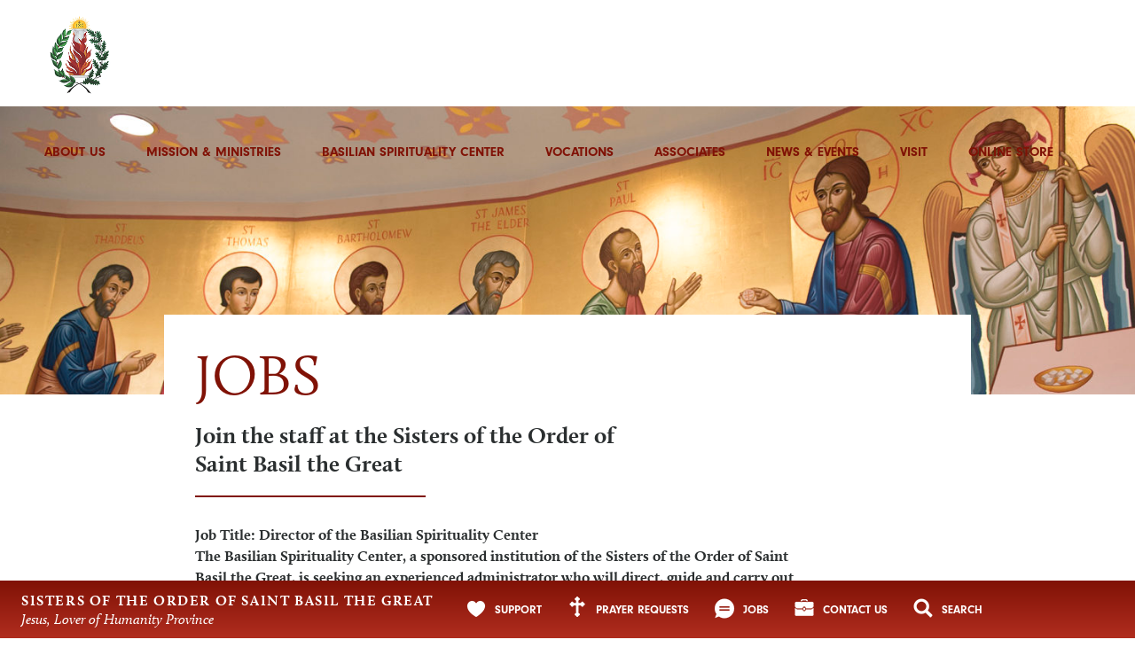

--- FILE ---
content_type: text/html; charset=UTF-8
request_url: https://stbasils.com/jobs/
body_size: 11207
content:
<!DOCTYPE html><html lang="en-US" class="no-js no-svg"><head>	<meta charset="UTF-8">	<meta name="viewport" content="width=device-width, initial-scale=1">	<link rel="profile" href="https://gmpg.org/xfn/11">		<link rel="shortcut icon" href="https://stbasils.com/wp-content/themes/ssb/images/favicon.ico" type="image/x-icon" />		<link rel="stylesheet" href="https://stbasils.com/wp-content/themes/ssb/style.css" type="text/css" />		<link rel="stylesheet" href="//cdnjs.cloudflare.com/ajax/libs/animate.css/3.2.0/animate.min.css">	<meta name='robots' content='index, follow, max-image-preview:large, max-snippet:-1, max-video-preview:-1' />
	<style>img:is([sizes="auto" i], [sizes^="auto," i]) { contain-intrinsic-size: 3000px 1500px }</style>
	<meta property="og:title" content="Jobs"/>
<meta property="og:description" content="Job Title: Director of the Basilian Spirituality Center The Basilian Spirituality Center, a sponsored institution of the Sisters of the Order of Saint Basil th"/>
<meta property="og:image" content="https://stbasils.com/wp-content/uploads/2017/03/DSC2652-e1498061263758.jpg"/>
<meta property="og:image:width" content="1488" />
<meta property="og:image:height" content="581" />
<meta property="og:type" content="article"/>
<meta property="og:article:published_time" content="2017-03-29 17:20:25"/>
<meta property="og:article:modified_time" content="2023-02-23 09:50:54"/>
<meta name="twitter:card" content="summary">
<meta name="twitter:title" content="Jobs"/>
<meta name="twitter:description" content="Job Title: Director of the Basilian Spirituality Center The Basilian Spirituality Center, a sponsored institution of the Sisters of the Order of Saint Basil th"/>
<meta name="twitter:image" content="https://stbasils.com/wp-content/uploads/2017/03/DSC2652-e1498061263758.jpg"/>
<meta name="author" content="Beth Blinebury"/>

	<!-- This site is optimized with the Yoast SEO plugin v26.8 - https://yoast.com/product/yoast-seo-wordpress/ -->
	<title>Jobs - Sisters of the Order of Saint Basil the Great</title>
	<link rel="canonical" href="https://stbasils.com/jobs/" />
	<meta property="og:url" content="https://stbasils.com/jobs/" />
	<meta property="og:site_name" content="Sisters of the Order of Saint Basil the Great" />
	<meta property="article:modified_time" content="2023-02-23T14:50:54+00:00" />
	<meta property="og:image" content="https://stbasils.com/wp-content/uploads/2017/03/DSC2652-e1498061263758.jpg" />
	<meta property="og:image:width" content="1488" />
	<meta property="og:image:height" content="581" />
	<meta property="og:image:type" content="image/jpeg" />
	<meta name="twitter:label1" content="Est. reading time" />
	<meta name="twitter:data1" content="2 minutes" />
	<script type="application/ld+json" class="yoast-schema-graph">{"@context":"https://schema.org","@graph":[{"@type":"WebPage","@id":"https://stbasils.com/jobs/","url":"https://stbasils.com/jobs/","name":"Jobs - Sisters of the Order of Saint Basil the Great","isPartOf":{"@id":"https://stbasils.com/#website"},"primaryImageOfPage":{"@id":"https://stbasils.com/jobs/#primaryimage"},"image":{"@id":"https://stbasils.com/jobs/#primaryimage"},"thumbnailUrl":"https://stbasils.com/wp-content/uploads/2017/03/DSC2652-e1498061263758.jpg","datePublished":"2017-03-29T21:20:25+00:00","dateModified":"2023-02-23T14:50:54+00:00","breadcrumb":{"@id":"https://stbasils.com/jobs/#breadcrumb"},"inLanguage":"en-US","potentialAction":[{"@type":"ReadAction","target":["https://stbasils.com/jobs/"]}]},{"@type":"ImageObject","inLanguage":"en-US","@id":"https://stbasils.com/jobs/#primaryimage","url":"https://stbasils.com/wp-content/uploads/2017/03/DSC2652-e1498061263758.jpg","contentUrl":"https://stbasils.com/wp-content/uploads/2017/03/DSC2652-e1498061263758.jpg","width":1488,"height":581},{"@type":"BreadcrumbList","@id":"https://stbasils.com/jobs/#breadcrumb","itemListElement":[{"@type":"ListItem","position":1,"name":"Home","item":"https://stbasils.com/"},{"@type":"ListItem","position":2,"name":"Jobs"}]},{"@type":"WebSite","@id":"https://stbasils.com/#website","url":"https://stbasils.com/","name":"Sisters of the Order of Saint Basil the Great","description":"Bringing Christ&#039;s praying, healing, and life-giving presence to all","potentialAction":[{"@type":"SearchAction","target":{"@type":"EntryPoint","urlTemplate":"https://stbasils.com/?s={search_term_string}"},"query-input":{"@type":"PropertyValueSpecification","valueRequired":true,"valueName":"search_term_string"}}],"inLanguage":"en-US"}]}</script>
	<!-- / Yoast SEO plugin. -->


<link rel='dns-prefetch' href='//ajax.googleapis.com' />
<link rel="alternate" type="application/rss+xml" title="Sisters of the Order of Saint Basil the Great &raquo; Feed" href="https://stbasils.com/feed/" />
<link rel="alternate" type="application/rss+xml" title="Sisters of the Order of Saint Basil the Great &raquo; Comments Feed" href="https://stbasils.com/comments/feed/" />
<script type="text/javascript">
/* <![CDATA[ */
window._wpemojiSettings = {"baseUrl":"https:\/\/s.w.org\/images\/core\/emoji\/16.0.1\/72x72\/","ext":".png","svgUrl":"https:\/\/s.w.org\/images\/core\/emoji\/16.0.1\/svg\/","svgExt":".svg","source":{"concatemoji":"https:\/\/stbasils.com\/wp-includes\/js\/wp-emoji-release.min.js?ver=5ca087c4cc22e351bd0ffeec39165d55"}};
/*! This file is auto-generated */
!function(s,n){var o,i,e;function c(e){try{var t={supportTests:e,timestamp:(new Date).valueOf()};sessionStorage.setItem(o,JSON.stringify(t))}catch(e){}}function p(e,t,n){e.clearRect(0,0,e.canvas.width,e.canvas.height),e.fillText(t,0,0);var t=new Uint32Array(e.getImageData(0,0,e.canvas.width,e.canvas.height).data),a=(e.clearRect(0,0,e.canvas.width,e.canvas.height),e.fillText(n,0,0),new Uint32Array(e.getImageData(0,0,e.canvas.width,e.canvas.height).data));return t.every(function(e,t){return e===a[t]})}function u(e,t){e.clearRect(0,0,e.canvas.width,e.canvas.height),e.fillText(t,0,0);for(var n=e.getImageData(16,16,1,1),a=0;a<n.data.length;a++)if(0!==n.data[a])return!1;return!0}function f(e,t,n,a){switch(t){case"flag":return n(e,"\ud83c\udff3\ufe0f\u200d\u26a7\ufe0f","\ud83c\udff3\ufe0f\u200b\u26a7\ufe0f")?!1:!n(e,"\ud83c\udde8\ud83c\uddf6","\ud83c\udde8\u200b\ud83c\uddf6")&&!n(e,"\ud83c\udff4\udb40\udc67\udb40\udc62\udb40\udc65\udb40\udc6e\udb40\udc67\udb40\udc7f","\ud83c\udff4\u200b\udb40\udc67\u200b\udb40\udc62\u200b\udb40\udc65\u200b\udb40\udc6e\u200b\udb40\udc67\u200b\udb40\udc7f");case"emoji":return!a(e,"\ud83e\udedf")}return!1}function g(e,t,n,a){var r="undefined"!=typeof WorkerGlobalScope&&self instanceof WorkerGlobalScope?new OffscreenCanvas(300,150):s.createElement("canvas"),o=r.getContext("2d",{willReadFrequently:!0}),i=(o.textBaseline="top",o.font="600 32px Arial",{});return e.forEach(function(e){i[e]=t(o,e,n,a)}),i}function t(e){var t=s.createElement("script");t.src=e,t.defer=!0,s.head.appendChild(t)}"undefined"!=typeof Promise&&(o="wpEmojiSettingsSupports",i=["flag","emoji"],n.supports={everything:!0,everythingExceptFlag:!0},e=new Promise(function(e){s.addEventListener("DOMContentLoaded",e,{once:!0})}),new Promise(function(t){var n=function(){try{var e=JSON.parse(sessionStorage.getItem(o));if("object"==typeof e&&"number"==typeof e.timestamp&&(new Date).valueOf()<e.timestamp+604800&&"object"==typeof e.supportTests)return e.supportTests}catch(e){}return null}();if(!n){if("undefined"!=typeof Worker&&"undefined"!=typeof OffscreenCanvas&&"undefined"!=typeof URL&&URL.createObjectURL&&"undefined"!=typeof Blob)try{var e="postMessage("+g.toString()+"("+[JSON.stringify(i),f.toString(),p.toString(),u.toString()].join(",")+"));",a=new Blob([e],{type:"text/javascript"}),r=new Worker(URL.createObjectURL(a),{name:"wpTestEmojiSupports"});return void(r.onmessage=function(e){c(n=e.data),r.terminate(),t(n)})}catch(e){}c(n=g(i,f,p,u))}t(n)}).then(function(e){for(var t in e)n.supports[t]=e[t],n.supports.everything=n.supports.everything&&n.supports[t],"flag"!==t&&(n.supports.everythingExceptFlag=n.supports.everythingExceptFlag&&n.supports[t]);n.supports.everythingExceptFlag=n.supports.everythingExceptFlag&&!n.supports.flag,n.DOMReady=!1,n.readyCallback=function(){n.DOMReady=!0}}).then(function(){return e}).then(function(){var e;n.supports.everything||(n.readyCallback(),(e=n.source||{}).concatemoji?t(e.concatemoji):e.wpemoji&&e.twemoji&&(t(e.twemoji),t(e.wpemoji)))}))}((window,document),window._wpemojiSettings);
/* ]]> */
</script>
<style id='wp-emoji-styles-inline-css' type='text/css'>

	img.wp-smiley, img.emoji {
		display: inline !important;
		border: none !important;
		box-shadow: none !important;
		height: 1em !important;
		width: 1em !important;
		margin: 0 0.07em !important;
		vertical-align: -0.1em !important;
		background: none !important;
		padding: 0 !important;
	}
</style>
<link rel='stylesheet' id='wp-block-library-css' href='https://stbasils.com/wp-includes/css/dist/block-library/style.min.css?ver=5ca087c4cc22e351bd0ffeec39165d55' type='text/css' media='all' />
<style id='classic-theme-styles-inline-css' type='text/css'>
/*! This file is auto-generated */
.wp-block-button__link{color:#fff;background-color:#32373c;border-radius:9999px;box-shadow:none;text-decoration:none;padding:calc(.667em + 2px) calc(1.333em + 2px);font-size:1.125em}.wp-block-file__button{background:#32373c;color:#fff;text-decoration:none}
</style>
<style id='global-styles-inline-css' type='text/css'>
:root{--wp--preset--aspect-ratio--square: 1;--wp--preset--aspect-ratio--4-3: 4/3;--wp--preset--aspect-ratio--3-4: 3/4;--wp--preset--aspect-ratio--3-2: 3/2;--wp--preset--aspect-ratio--2-3: 2/3;--wp--preset--aspect-ratio--16-9: 16/9;--wp--preset--aspect-ratio--9-16: 9/16;--wp--preset--color--black: #000000;--wp--preset--color--cyan-bluish-gray: #abb8c3;--wp--preset--color--white: #ffffff;--wp--preset--color--pale-pink: #f78da7;--wp--preset--color--vivid-red: #cf2e2e;--wp--preset--color--luminous-vivid-orange: #ff6900;--wp--preset--color--luminous-vivid-amber: #fcb900;--wp--preset--color--light-green-cyan: #7bdcb5;--wp--preset--color--vivid-green-cyan: #00d084;--wp--preset--color--pale-cyan-blue: #8ed1fc;--wp--preset--color--vivid-cyan-blue: #0693e3;--wp--preset--color--vivid-purple: #9b51e0;--wp--preset--gradient--vivid-cyan-blue-to-vivid-purple: linear-gradient(135deg,rgba(6,147,227,1) 0%,rgb(155,81,224) 100%);--wp--preset--gradient--light-green-cyan-to-vivid-green-cyan: linear-gradient(135deg,rgb(122,220,180) 0%,rgb(0,208,130) 100%);--wp--preset--gradient--luminous-vivid-amber-to-luminous-vivid-orange: linear-gradient(135deg,rgba(252,185,0,1) 0%,rgba(255,105,0,1) 100%);--wp--preset--gradient--luminous-vivid-orange-to-vivid-red: linear-gradient(135deg,rgba(255,105,0,1) 0%,rgb(207,46,46) 100%);--wp--preset--gradient--very-light-gray-to-cyan-bluish-gray: linear-gradient(135deg,rgb(238,238,238) 0%,rgb(169,184,195) 100%);--wp--preset--gradient--cool-to-warm-spectrum: linear-gradient(135deg,rgb(74,234,220) 0%,rgb(151,120,209) 20%,rgb(207,42,186) 40%,rgb(238,44,130) 60%,rgb(251,105,98) 80%,rgb(254,248,76) 100%);--wp--preset--gradient--blush-light-purple: linear-gradient(135deg,rgb(255,206,236) 0%,rgb(152,150,240) 100%);--wp--preset--gradient--blush-bordeaux: linear-gradient(135deg,rgb(254,205,165) 0%,rgb(254,45,45) 50%,rgb(107,0,62) 100%);--wp--preset--gradient--luminous-dusk: linear-gradient(135deg,rgb(255,203,112) 0%,rgb(199,81,192) 50%,rgb(65,88,208) 100%);--wp--preset--gradient--pale-ocean: linear-gradient(135deg,rgb(255,245,203) 0%,rgb(182,227,212) 50%,rgb(51,167,181) 100%);--wp--preset--gradient--electric-grass: linear-gradient(135deg,rgb(202,248,128) 0%,rgb(113,206,126) 100%);--wp--preset--gradient--midnight: linear-gradient(135deg,rgb(2,3,129) 0%,rgb(40,116,252) 100%);--wp--preset--font-size--small: 13px;--wp--preset--font-size--medium: 20px;--wp--preset--font-size--large: 36px;--wp--preset--font-size--x-large: 42px;--wp--preset--spacing--20: 0.44rem;--wp--preset--spacing--30: 0.67rem;--wp--preset--spacing--40: 1rem;--wp--preset--spacing--50: 1.5rem;--wp--preset--spacing--60: 2.25rem;--wp--preset--spacing--70: 3.38rem;--wp--preset--spacing--80: 5.06rem;--wp--preset--shadow--natural: 6px 6px 9px rgba(0, 0, 0, 0.2);--wp--preset--shadow--deep: 12px 12px 50px rgba(0, 0, 0, 0.4);--wp--preset--shadow--sharp: 6px 6px 0px rgba(0, 0, 0, 0.2);--wp--preset--shadow--outlined: 6px 6px 0px -3px rgba(255, 255, 255, 1), 6px 6px rgba(0, 0, 0, 1);--wp--preset--shadow--crisp: 6px 6px 0px rgba(0, 0, 0, 1);}:where(.is-layout-flex){gap: 0.5em;}:where(.is-layout-grid){gap: 0.5em;}body .is-layout-flex{display: flex;}.is-layout-flex{flex-wrap: wrap;align-items: center;}.is-layout-flex > :is(*, div){margin: 0;}body .is-layout-grid{display: grid;}.is-layout-grid > :is(*, div){margin: 0;}:where(.wp-block-columns.is-layout-flex){gap: 2em;}:where(.wp-block-columns.is-layout-grid){gap: 2em;}:where(.wp-block-post-template.is-layout-flex){gap: 1.25em;}:where(.wp-block-post-template.is-layout-grid){gap: 1.25em;}.has-black-color{color: var(--wp--preset--color--black) !important;}.has-cyan-bluish-gray-color{color: var(--wp--preset--color--cyan-bluish-gray) !important;}.has-white-color{color: var(--wp--preset--color--white) !important;}.has-pale-pink-color{color: var(--wp--preset--color--pale-pink) !important;}.has-vivid-red-color{color: var(--wp--preset--color--vivid-red) !important;}.has-luminous-vivid-orange-color{color: var(--wp--preset--color--luminous-vivid-orange) !important;}.has-luminous-vivid-amber-color{color: var(--wp--preset--color--luminous-vivid-amber) !important;}.has-light-green-cyan-color{color: var(--wp--preset--color--light-green-cyan) !important;}.has-vivid-green-cyan-color{color: var(--wp--preset--color--vivid-green-cyan) !important;}.has-pale-cyan-blue-color{color: var(--wp--preset--color--pale-cyan-blue) !important;}.has-vivid-cyan-blue-color{color: var(--wp--preset--color--vivid-cyan-blue) !important;}.has-vivid-purple-color{color: var(--wp--preset--color--vivid-purple) !important;}.has-black-background-color{background-color: var(--wp--preset--color--black) !important;}.has-cyan-bluish-gray-background-color{background-color: var(--wp--preset--color--cyan-bluish-gray) !important;}.has-white-background-color{background-color: var(--wp--preset--color--white) !important;}.has-pale-pink-background-color{background-color: var(--wp--preset--color--pale-pink) !important;}.has-vivid-red-background-color{background-color: var(--wp--preset--color--vivid-red) !important;}.has-luminous-vivid-orange-background-color{background-color: var(--wp--preset--color--luminous-vivid-orange) !important;}.has-luminous-vivid-amber-background-color{background-color: var(--wp--preset--color--luminous-vivid-amber) !important;}.has-light-green-cyan-background-color{background-color: var(--wp--preset--color--light-green-cyan) !important;}.has-vivid-green-cyan-background-color{background-color: var(--wp--preset--color--vivid-green-cyan) !important;}.has-pale-cyan-blue-background-color{background-color: var(--wp--preset--color--pale-cyan-blue) !important;}.has-vivid-cyan-blue-background-color{background-color: var(--wp--preset--color--vivid-cyan-blue) !important;}.has-vivid-purple-background-color{background-color: var(--wp--preset--color--vivid-purple) !important;}.has-black-border-color{border-color: var(--wp--preset--color--black) !important;}.has-cyan-bluish-gray-border-color{border-color: var(--wp--preset--color--cyan-bluish-gray) !important;}.has-white-border-color{border-color: var(--wp--preset--color--white) !important;}.has-pale-pink-border-color{border-color: var(--wp--preset--color--pale-pink) !important;}.has-vivid-red-border-color{border-color: var(--wp--preset--color--vivid-red) !important;}.has-luminous-vivid-orange-border-color{border-color: var(--wp--preset--color--luminous-vivid-orange) !important;}.has-luminous-vivid-amber-border-color{border-color: var(--wp--preset--color--luminous-vivid-amber) !important;}.has-light-green-cyan-border-color{border-color: var(--wp--preset--color--light-green-cyan) !important;}.has-vivid-green-cyan-border-color{border-color: var(--wp--preset--color--vivid-green-cyan) !important;}.has-pale-cyan-blue-border-color{border-color: var(--wp--preset--color--pale-cyan-blue) !important;}.has-vivid-cyan-blue-border-color{border-color: var(--wp--preset--color--vivid-cyan-blue) !important;}.has-vivid-purple-border-color{border-color: var(--wp--preset--color--vivid-purple) !important;}.has-vivid-cyan-blue-to-vivid-purple-gradient-background{background: var(--wp--preset--gradient--vivid-cyan-blue-to-vivid-purple) !important;}.has-light-green-cyan-to-vivid-green-cyan-gradient-background{background: var(--wp--preset--gradient--light-green-cyan-to-vivid-green-cyan) !important;}.has-luminous-vivid-amber-to-luminous-vivid-orange-gradient-background{background: var(--wp--preset--gradient--luminous-vivid-amber-to-luminous-vivid-orange) !important;}.has-luminous-vivid-orange-to-vivid-red-gradient-background{background: var(--wp--preset--gradient--luminous-vivid-orange-to-vivid-red) !important;}.has-very-light-gray-to-cyan-bluish-gray-gradient-background{background: var(--wp--preset--gradient--very-light-gray-to-cyan-bluish-gray) !important;}.has-cool-to-warm-spectrum-gradient-background{background: var(--wp--preset--gradient--cool-to-warm-spectrum) !important;}.has-blush-light-purple-gradient-background{background: var(--wp--preset--gradient--blush-light-purple) !important;}.has-blush-bordeaux-gradient-background{background: var(--wp--preset--gradient--blush-bordeaux) !important;}.has-luminous-dusk-gradient-background{background: var(--wp--preset--gradient--luminous-dusk) !important;}.has-pale-ocean-gradient-background{background: var(--wp--preset--gradient--pale-ocean) !important;}.has-electric-grass-gradient-background{background: var(--wp--preset--gradient--electric-grass) !important;}.has-midnight-gradient-background{background: var(--wp--preset--gradient--midnight) !important;}.has-small-font-size{font-size: var(--wp--preset--font-size--small) !important;}.has-medium-font-size{font-size: var(--wp--preset--font-size--medium) !important;}.has-large-font-size{font-size: var(--wp--preset--font-size--large) !important;}.has-x-large-font-size{font-size: var(--wp--preset--font-size--x-large) !important;}
:where(.wp-block-post-template.is-layout-flex){gap: 1.25em;}:where(.wp-block-post-template.is-layout-grid){gap: 1.25em;}
:where(.wp-block-columns.is-layout-flex){gap: 2em;}:where(.wp-block-columns.is-layout-grid){gap: 2em;}
:root :where(.wp-block-pullquote){font-size: 1.5em;line-height: 1.6;}
</style>
<link rel='stylesheet' id='pb_animate-css' href='https://stbasils.com/wp-content/plugins/ays-popup-box/public/css/animate.css?ver=6.1.1' type='text/css' media='all' />
<link rel='stylesheet' id='cmplz-general-css' href='https://stbasils.com/wp-content/plugins/complianz-gdpr/assets/css/cookieblocker.min.css?ver=1765976555' type='text/css' media='all' />
<link rel='stylesheet' id='wp-components-css' href='https://stbasils.com/wp-includes/css/dist/components/style.min.css?ver=5ca087c4cc22e351bd0ffeec39165d55' type='text/css' media='all' />
<link rel='stylesheet' id='godaddy-styles-css' href='https://stbasils.com/wp-content/mu-plugins/vendor/wpex/godaddy-launch/includes/Dependencies/GoDaddy/Styles/build/latest.css?ver=2.0.2' type='text/css' media='all' />
<script type="text/javascript" src="//ajax.googleapis.com/ajax/libs/jquery/2.2.4/jquery.min.js?ver=5ca087c4cc22e351bd0ffeec39165d55" id="jquery-js"></script>
<script type="text/javascript" async src="https://stbasils.com/wp-content/plugins/burst-statistics/assets/js/timeme/timeme.min.js?ver=1767963769" id="burst-timeme-js"></script>
<script type="text/javascript" src="https://stbasils.com/wp-includes/js/dist/hooks.min.js?ver=4d63a3d491d11ffd8ac6" id="wp-hooks-js"></script>
<script type="text/javascript" src="https://stbasils.com/wp-includes/js/dist/i18n.min.js?ver=5e580eb46a90c2b997e6" id="wp-i18n-js"></script>
<script type="text/javascript" id="wp-i18n-js-after">
/* <![CDATA[ */
wp.i18n.setLocaleData( { 'text direction\u0004ltr': [ 'ltr' ] } );
wp.i18n.setLocaleData( { 'text direction\u0004ltr': [ 'ltr' ] } );
/* ]]> */
</script>
<script type="text/javascript" src="https://stbasils.com/wp-includes/js/dist/vendor/wp-polyfill.min.js?ver=3.15.0" id="wp-polyfill-js"></script>
<script type="text/javascript" src="https://stbasils.com/wp-includes/js/dist/url.min.js?ver=c2964167dfe2477c14ea" id="wp-url-js"></script>
<script type="text/javascript" src="https://stbasils.com/wp-includes/js/dist/api-fetch.min.js?ver=3623a576c78df404ff20" id="wp-api-fetch-js"></script>
<script type="text/javascript" id="wp-api-fetch-js-after">
/* <![CDATA[ */
wp.apiFetch.use( wp.apiFetch.createRootURLMiddleware( "https://stbasils.com/wp-json/" ) );
wp.apiFetch.nonceMiddleware = wp.apiFetch.createNonceMiddleware( "e7555586a8" );
wp.apiFetch.use( wp.apiFetch.nonceMiddleware );
wp.apiFetch.use( wp.apiFetch.mediaUploadMiddleware );
wp.apiFetch.nonceEndpoint = "https://stbasils.com/wp-admin/admin-ajax.php?action=rest-nonce";
/* ]]> */
</script>
<script type="text/javascript" async src="https://stbasils.com/wp-content/uploads/burst/js/burst.min.js?ver=1768139348" id="burst-js"></script>
<script type="text/javascript" id="ays-pb-js-extra">
/* <![CDATA[ */
var pbLocalizeObj = {"ajax":"https:\/\/stbasils.com\/wp-admin\/admin-ajax.php","seconds":"seconds","thisWillClose":"This will close in","icons":{"close_icon":"<svg class=\"ays_pb_material_close_icon\" xmlns=\"https:\/\/www.w3.org\/2000\/svg\" height=\"36px\" viewBox=\"0 0 24 24\" width=\"36px\" fill=\"#000000\" alt=\"Pop-up Close\"><path d=\"M0 0h24v24H0z\" fill=\"none\"\/><path d=\"M19 6.41L17.59 5 12 10.59 6.41 5 5 6.41 10.59 12 5 17.59 6.41 19 12 13.41 17.59 19 19 17.59 13.41 12z\"\/><\/svg>","close_circle_icon":"<svg class=\"ays_pb_material_close_circle_icon\" xmlns=\"https:\/\/www.w3.org\/2000\/svg\" height=\"24\" viewBox=\"0 0 24 24\" width=\"36\" alt=\"Pop-up Close\"><path d=\"M0 0h24v24H0z\" fill=\"none\"\/><path d=\"M12 2C6.47 2 2 6.47 2 12s4.47 10 10 10 10-4.47 10-10S17.53 2 12 2zm5 13.59L15.59 17 12 13.41 8.41 17 7 15.59 10.59 12 7 8.41 8.41 7 12 10.59 15.59 7 17 8.41 13.41 12 17 15.59z\"\/><\/svg>","volume_up_icon":"<svg class=\"ays_pb_fa_volume\" xmlns=\"https:\/\/www.w3.org\/2000\/svg\" height=\"24\" viewBox=\"0 0 24 24\" width=\"36\"><path d=\"M0 0h24v24H0z\" fill=\"none\"\/><path d=\"M3 9v6h4l5 5V4L7 9H3zm13.5 3c0-1.77-1.02-3.29-2.5-4.03v8.05c1.48-.73 2.5-2.25 2.5-4.02zM14 3.23v2.06c2.89.86 5 3.54 5 6.71s-2.11 5.85-5 6.71v2.06c4.01-.91 7-4.49 7-8.77s-2.99-7.86-7-8.77z\"\/><\/svg>","volume_mute_icon":"<svg xmlns=\"https:\/\/www.w3.org\/2000\/svg\" height=\"24\" viewBox=\"0 0 24 24\" width=\"24\"><path d=\"M0 0h24v24H0z\" fill=\"none\"\/><path d=\"M7 9v6h4l5 5V4l-5 5H7z\"\/><\/svg>"}};
/* ]]> */
</script>
<script type="text/javascript" src="https://stbasils.com/wp-content/plugins/ays-popup-box/public/js/ays-pb-public.js?ver=6.1.1" id="ays-pb-js"></script>
<link rel="https://api.w.org/" href="https://stbasils.com/wp-json/" /><link rel="alternate" title="JSON" type="application/json" href="https://stbasils.com/wp-json/wp/v2/pages/803" /><link rel="alternate" title="oEmbed (JSON)" type="application/json+oembed" href="https://stbasils.com/wp-json/oembed/1.0/embed?url=https%3A%2F%2Fstbasils.com%2Fjobs%2F" />
<link rel="alternate" title="oEmbed (XML)" type="text/xml+oembed" href="https://stbasils.com/wp-json/oembed/1.0/embed?url=https%3A%2F%2Fstbasils.com%2Fjobs%2F&#038;format=xml" />
<!-- start Simple Custom CSS and JS -->
<script type="text/javascript">
jQuery(function ($) {
  $('.bxslider').bxSlider({
    // keep your existing settings (auto, pause, etc)
    touchEnabled: false
  });
});

jQuery(function ($) {
  var $s = $('div.feature.first.slider');
  if (!$s.length) return;

  // wait until bxSlider has initialized
  var tries = 0;
  var t = setInterval(function () {
    var bx = $s.data('bxSlider');

    if (bx && typeof bx.stopAuto === 'function') {
      // stop autoplay, then restart with a longer pause
      bx.stopAuto();

      // bxSlider reads pause from the config it was initialized with,
      // but many builds expose it on bx.settings
      if (bx.settings) {
        bx.settings.pause = 20000;  // delay between slides
        bx.settings.speed = 8000;  // transition speed (optional)
      }

      bx.startAuto();
      clearInterval(t);
    }

    if (++tries > 50) clearInterval(t); // ~5 seconds max
  }, 100);
});
</script>
<!-- end Simple Custom CSS and JS -->
<script type="text/javascript">
			 var style = document.createElement("style");
			 style.type = "text/css";
			 style.id = "antiClickjack";
			 if ("cssText" in style){
			   style.cssText = "body{display:none !important;}";
			 }else{
			   style.innerHTML = "body{display:none !important;}";
			 }
			 document.getElementsByTagName("head")[0].appendChild(style);

			 try {
			   if (top.document.domain === document.domain) {
			     var antiClickjack = document.getElementById("antiClickjack");
			     antiClickjack.parentNode.removeChild(antiClickjack);
			   } else {
			     top.location = self.location;
			   }
			 } catch (e) {
			   top.location = self.location;
			 }
			</script>		<script src="https://use.typekit.net/til2byk.js"></script>	<script>try{Typekit.load({ async: true });}catch(e){}</script>		<script type="text/javascript">		$(window).load(function() {			$("#loader").fadeOut("slow");		})	</script>		</head><body data-rsssl=1 class="wp-singular page-template-default page page-id-803 wp-theme-ssb" data-burst_id="803" data-burst_type="page"><div id="loader"></div><div id="container">		<div id="wrapper">		<div id="header">					<div id="modal-menu">
            
	<button class="btn-close-modal close-modal-menu">X</button>
            
    <div class="modal-content">
        
    	<ul id="menu-main-menu" class="menu"><li id="menu-item-471" class="menu-item menu-item-type-post_type menu-item-object-page menu-item-471"><a href="https://stbasils.com/about-us/">About Us</a></li>
<li id="menu-item-495" class="menu-item menu-item-type-post_type menu-item-object-page menu-item-495"><a href="https://stbasils.com/mission-ministries/">Mission &#038; Ministries</a></li>
<li id="menu-item-557" class="menu-item menu-item-type-post_type menu-item-object-page menu-item-557"><a href="https://stbasils.com/basilian-spirituality-center/">Basilian Spirituality Center</a></li>
<li id="menu-item-514" class="menu-item menu-item-type-post_type menu-item-object-page menu-item-514"><a href="https://stbasils.com/vocations/">Vocations</a></li>
<li id="menu-item-516" class="menu-item menu-item-type-post_type menu-item-object-page menu-item-516"><a href="https://stbasils.com/associates/">Associates</a></li>
<li id="menu-item-590" class="menu-item menu-item-type-post_type menu-item-object-page menu-item-590"><a href="https://stbasils.com/news-events/">News &#038; Events</a></li>
<li id="menu-item-510" class="menu-item menu-item-type-post_type menu-item-object-page menu-item-510"><a href="https://stbasils.com/visit/">Visit</a></li>
<li id="menu-item-1250" class="menu-item menu-item-type-post_type menu-item-object-page menu-item-1250"><a href="https://stbasils.com/online-store/">Online Store</a></li>
</ul>		
		<div class="clear"></div>

    </div>
        
</div><!-- end #modal -->					<a href="https://stbasils.com">							<img src="https://stbasils.com/wp-content/themes/ssb/images/logo.png" class="logo" alt="Sisters of the Order of Saint Basil the Great" />								<img src="https://stbasils.com/wp-content/themes/ssb/images/tagline.png" class="tagline" alt="Sisters of the Order of Saint Basil the Great" />							</a>						<ul id="menu-main-menu-1" class="menu"><li class="menu-item menu-item-type-post_type menu-item-object-page menu-item-has-children menu-item-471"><a href="https://stbasils.com/about-us/">About Us</a>
<ul class="sub-menu">
	<li id="menu-item-1002" class="menu-item menu-item-type-post_type menu-item-object-page menu-item-1002"><a href="https://stbasils.com/about-us/">Overview</a></li>
	<li id="menu-item-472" class="menu-item menu-item-type-post_type menu-item-object-page menu-item-472"><a href="https://stbasils.com/about-us/who-we-are/">Who we are</a></li>
	<li id="menu-item-476" class="menu-item menu-item-type-post_type menu-item-object-page menu-item-476"><a href="https://stbasils.com/about-us/history/">History</a></li>
	<li id="menu-item-475" class="menu-item menu-item-type-post_type menu-item-object-page menu-item-475"><a href="https://stbasils.com/about-us/chapter-mandate/">Chapter Mandate</a></li>
	<li id="menu-item-474" class="menu-item menu-item-type-post_type menu-item-object-page menu-item-474"><a href="https://stbasils.com/about-us/leadership-team/">Leadership Team</a></li>
	<li id="menu-item-473" class="menu-item menu-item-type-post_type menu-item-object-page menu-item-473"><a href="https://stbasils.com/about-us/eastern-catholicism/">Eastern Catholicism</a></li>
</ul>
</li>
<li class="menu-item menu-item-type-post_type menu-item-object-page menu-item-has-children menu-item-495"><a href="https://stbasils.com/mission-ministries/">Mission &#038; Ministries</a>
<ul class="sub-menu">
	<li id="menu-item-1003" class="menu-item menu-item-type-post_type menu-item-object-page menu-item-1003"><a href="https://stbasils.com/mission-ministries/">Overview</a></li>
	<li id="menu-item-499" class="menu-item menu-item-type-post_type menu-item-object-page menu-item-499"><a href="https://stbasils.com/mission-ministries/mission/">Mission</a></li>
	<li id="menu-item-498" class="menu-item menu-item-type-post_type menu-item-object-page menu-item-498"><a href="https://stbasils.com/mission-ministries/basilead/">Basilead</a></li>
	<li id="menu-item-497" class="menu-item menu-item-type-post_type menu-item-object-page menu-item-497"><a href="https://stbasils.com/mission-ministries/current-ministries/">Current Ministries</a></li>
	<li id="menu-item-496" class="menu-item menu-item-type-post_type menu-item-object-page menu-item-496"><a href="https://stbasils.com/mission-ministries/mission-advancement/">Mission Advancement</a></li>
	<li id="menu-item-515" class="menu-item menu-item-type-post_type menu-item-object-page menu-item-515"><a href="https://stbasils.com/vocations/basilian-volunteers/">Basilian Volunteers</a></li>
	<li id="menu-item-3406" class="menu-item menu-item-type-post_type menu-item-object-page menu-item-3406"><a href="https://stbasils.com/mission-ministries/sbaalumnae/">St. Basil Academy Alumnae Association</a></li>
</ul>
</li>
<li class="menu-item menu-item-type-post_type menu-item-object-page menu-item-has-children menu-item-557"><a href="https://stbasils.com/basilian-spirituality-center/">Basilian Spirituality Center</a>
<ul class="sub-menu">
	<li id="menu-item-1004" class="menu-item menu-item-type-post_type menu-item-object-page menu-item-1004"><a href="https://stbasils.com/basilian-spirituality-center/">Overview</a></li>
	<li id="menu-item-845" class="menu-item menu-item-type-post_type menu-item-object-page menu-item-845"><a href="https://stbasils.com/basilian-spirituality-center/programsandretreats/">Programs and Retreats</a></li>
	<li id="menu-item-560" class="menu-item menu-item-type-post_type menu-item-object-page menu-item-560"><a href="https://stbasils.com/basilian-spirituality-center/eventplanning/">Event Planning</a></li>
	<li id="menu-item-558" class="menu-item menu-item-type-post_type menu-item-object-page menu-item-558"><a href="https://stbasils.com/basilian-spirituality-center/ukrainiancatholicism/">Ukrainian Catholicism</a></li>
	<li id="menu-item-846" class="menu-item menu-item-type-post_type menu-item-object-page menu-item-846"><a href="https://stbasils.com/basilian-spirituality-center/contact/">Contact and Directions</a></li>
</ul>
</li>
<li class="menu-item menu-item-type-post_type menu-item-object-page menu-item-has-children menu-item-514"><a href="https://stbasils.com/vocations/">Vocations</a>
<ul class="sub-menu">
	<li id="menu-item-1005" class="menu-item menu-item-type-post_type menu-item-object-page menu-item-1005"><a href="https://stbasils.com/vocations/">Overview</a></li>
	<li id="menu-item-517" class="menu-item menu-item-type-post_type menu-item-object-page menu-item-517"><a href="https://stbasils.com/vocations/sisters/">Sisters</a></li>
</ul>
</li>
<li class="menu-item menu-item-type-post_type menu-item-object-page menu-item-516"><a href="https://stbasils.com/associates/">Associates</a></li>
<li class="menu-item menu-item-type-post_type menu-item-object-page menu-item-has-children menu-item-590"><a href="https://stbasils.com/news-events/">News &#038; Events</a>
<ul class="sub-menu">
	<li id="menu-item-1011" class="menu-item menu-item-type-taxonomy menu-item-object-category menu-item-1011"><a href="https://stbasils.com/category/news/">All News</a></li>
	<li id="menu-item-1012" class="menu-item menu-item-type-taxonomy menu-item-object-category menu-item-1012"><a href="https://stbasils.com/category/events/">All Events</a></li>
	<li id="menu-item-840" class="menu-item menu-item-type-post_type menu-item-object-page menu-item-840"><a href="https://stbasils.com/basilian-spirituality-center/programsandretreats/">Upcoming Programs</a></li>
	<li id="menu-item-848" class="menu-item menu-item-type-taxonomy menu-item-object-category menu-item-848"><a href="https://stbasils.com/category/obituaries/">Obituaries</a></li>
	<li id="menu-item-849" class="menu-item menu-item-type-taxonomy menu-item-object-category menu-item-849"><a href="https://stbasils.com/category/jubilarians/">Jubilarians</a></li>
	<li id="menu-item-1131" class="menu-item menu-item-type-taxonomy menu-item-object-category menu-item-1131"><a href="https://stbasils.com/category/archives/">Archives</a></li>
</ul>
</li>
<li class="menu-item menu-item-type-post_type menu-item-object-page menu-item-has-children menu-item-510"><a href="https://stbasils.com/visit/">Visit</a>
<ul class="sub-menu">
	<li id="menu-item-1006" class="menu-item menu-item-type-post_type menu-item-object-page menu-item-1006"><a href="https://stbasils.com/visit/">Overview</a></li>
	<li id="menu-item-512" class="menu-item menu-item-type-post_type menu-item-object-page menu-item-512"><a href="https://stbasils.com/visit/contact-us/">Contact Us</a></li>
	<li id="menu-item-511" class="menu-item menu-item-type-post_type menu-item-object-page menu-item-511"><a href="https://stbasils.com/visit/directions/">Directions</a></li>
	<li id="menu-item-513" class="menu-item menu-item-type-post_type menu-item-object-page menu-item-513"><a href="https://stbasils.com/visit/schedule/">Schedule</a></li>
</ul>
</li>
<li class="menu-item menu-item-type-post_type menu-item-object-page menu-item-1250"><a href="https://stbasils.com/online-store/">Online Store</a></li>
</ul>						<a href="#modal-menu" class="menu-open"><span class="small-line"></span><span class="small-line"></span><span class="small-line"></span>Menu</a>					</div>
	
	<div class="subcontainer">

				
					
				<div class="background">
				
					<img  class="landscape thumbnail full" width="1488" height="581" alt="Jobs" itemprop="image" src="https://stbasils.com/wp-content/uploads/2017/03/DSC2652-e1498061263758.jpg" />				
				</div>
				
						
			<div class="post" id="post-803">

			<div class="entry">
			
					
			
				<div class="inner">
			
					<h1 class="title">Jobs</h1>
					
					<h1 class="intro">Join the staff at the Sisters of the Order of Saint Basil the Great</h1>					
					<hr />

					<p><strong>Job Title: Director of the Basilian Spirituality Center</strong><br />
<strong>The Basilian Spirituality Center, a sponsored institution of the Sisters of the Order of Saint Basil the Great, is seeking an experienced administrator who will direct, guide and carry out the mission of the Sisters in providing a place for spiritual renewal and refreshment in the tradition of Eastern Christian Spirituality and Basilian hospitality. The Director will report directly to the Provincial Superior.</strong></p>
<p><strong>Key responsibilities:</strong></p>
<ul>
<li><strong>Ensure that there is an environment conducive to quality programs in concert with the mission, philosophy and objectives of the Sisters of the Order of Saint Basil the Great.</strong></li>
<li><strong>Provide for marketing and execution of programs.</strong></li>
<li><strong>Prepare an annual budget and maintain all finances and record keeping</strong></li>
<li><strong>Oversee library and gift shop</strong></li>
<li><strong>Coordinate meals for programs</strong></li>
<li><strong>Coordinate, develop and execute retreats, workshops, seminars, etc.</strong></li>
<li><strong>Provide for financial stewardship in conjunction with the Finance and Development Offices.</strong></li>
<li><strong>Provides for the hosting of outside groups.</strong></li>
<li><strong>Coordinate with Development to communicate effectively with all stakeholders including donors, staff.</strong></li>
</ul>
<p><strong>Requirements:</strong></p>
<ul>
<li><strong>Administrative experience with a Retreat or Spirituality Center.</strong></li>
<li><strong>Master’s Degree in Spirituality and/or Theology</strong></li>
<li><strong>Knowledge in programming, marketing and finance</strong></li>
<li><strong>Demonstrated commitment to building relationships</strong></li>
<li><strong>Leadership style that embraces compassionate strength and emphasizes collaboration.</strong></li>
<li><strong>Strong facilitation and problem solving skills</strong></li>
</ul>
<p><strong>References should highlight the candidate’s expertise and enthusiasm in working effectively in a dynamic and supportive, faith-based institution.</strong></p>
<p><strong>Sister Joann Sosler, OSBM</strong><br />
<strong>Provincial Superior</strong><br />
<strong>710 Fox Chase Road</strong><br />
<strong>Fox Chase Manor, PA 19046</strong></p>
<p><strong>Telephone: 267-721-4479</strong><br />
<strong>Fax: 215.780.1872</strong><br />
<strong>E-mail vickis@stbasils.com</strong></p>
					
					<div class="clear"></div>
				
										
					<div class="clear trigger"></div>
					
				</div>

			</div>

		</div>
		
				
	</div><!-- end subcontainer-->

		<div id="modal-search">
            
	<button class="btn-close-modal close-modal-search">X</button>
            
    <div class="modal-content">
    
    	<h1 class="title">Search the website:</h1>
    
    	<form action="https://stbasils.com" id="searchform" method="get">
    <div>
        <label for="s" class="screen-reader-text"></label>
        <input type="text" id="s" name="s" value="" />
        
        <input type="submit" value="Search" id="searchsubmit" />
    </div>
</form>		
		<div class="clear"></div>

    </div>
        
</div><!-- end #modal -->		</div><!-- end wrapper -->		<div class="footer">			<div class="inner">					<div class="half">							<p>(215) 379-3998<br />
710 Fox Chase Road, Jenkintown, PA 19046 <a href="https://goo.gl/maps/SkfmXWrWkHK2" target="_blank" rel="noopener noreferrer">+ Google Map</a></p>
					&copy; Copyright 2026 <a href="http://blineburydesign.com" target="_blank" title="Philadelphia Website Design and Development">+ Site By Blinebury Design</a>								<div class="social">									<a class="flaticon-facebook-logo-button" href="https://www.facebook.com/sistersofsaintbasil.jenkintown?mibextid=LQQJ4d" target="_blank"></a>																												</div>							</div>						<div class="half">													</div>						<div class="clear"></div>				</div>			</div>			<div id="footer">			<div class="inner">					<div class="half">							<span class="name">Sisters of the Order of Saint Basil the Great</span>				<span class="tagline">Jesus, Lover of Humanity Province</span>							</div>						<div class="half">							<!--<form action="https://www.paypal.com/cgi-bin/webscr" method="post" class="paypal" target="_blank">										<input type="hidden" name="cmd" value="_s-xclick">										<input type="hidden" name="hosted_button_id" value="JZEHZLL5MHF8C">										<input type="submit" class="support" value="Support" border="0" name="submit" alt="PayPal - The safer, easier way to pay online!" />										<img alt="" border="0" src="https://www.paypalobjects.com/en_US/i/scr/pixel.gif" width="1" height="1">									</form>	-->							<ul id="menu-footer-menu" class="menu"><li id="menu-item-2231" class="support menu-item menu-item-type-custom menu-item-object-custom menu-item-2231"><a target="_blank" href="https://interland3.donorperfect.net/weblink/weblink.aspx?name=E351321&#038;id=1">Support</a></li>
<li id="menu-item-775" class="prayer menu-item menu-item-type-post_type menu-item-object-page menu-item-775"><a href="https://stbasils.com/prayer-requests/">Prayer Requests</a></li>
<li id="menu-item-808" class="jobs menu-item menu-item-type-post_type menu-item-object-page current-menu-item page_item page-item-803 current_page_item menu-item-808"><a href="https://stbasils.com/jobs/" aria-current="page">Jobs</a></li>
<li id="menu-item-1153" class="contact menu-item menu-item-type-post_type menu-item-object-page menu-item-1153"><a href="https://stbasils.com/visit/contact-us/">Contact Us</a></li>
</ul>						</div>						<div class="clear spacer"></div>					</div> <!-- end -->			</div></div><!-- end container --><script type="speculationrules">
{"prefetch":[{"source":"document","where":{"and":[{"href_matches":"\/*"},{"not":{"href_matches":["\/wp-*.php","\/wp-admin\/*","\/wp-content\/uploads\/*","\/wp-content\/*","\/wp-content\/plugins\/*","\/wp-content\/themes\/ssb\/*","\/*\\?(.+)"]}},{"not":{"selector_matches":"a[rel~=\"nofollow\"]"}},{"not":{"selector_matches":".no-prefetch, .no-prefetch a"}}]},"eagerness":"conservative"}]}
</script>
<link rel='stylesheet' id='ays-pb-min-css' href='https://stbasils.com/wp-content/plugins/ays-popup-box/public/css/ays-pb-public-min.css?ver=6.1.1' type='text/css' media='all' />
				<script async data-category="statistics"
						src="https://www.googletagmanager.com/gtag/js?id=UA-20646783-1"></script>			<script data-category="functional">
				window['gtag_enable_tcf_support'] = false;
window.dataLayer = window.dataLayer || [];
function gtag(){dataLayer.push(arguments);}
gtag('js', new Date());
gtag('config', 'UA-20646783-1', {
	cookie_flags:'secure;samesite=none',
	'anonymize_ip': true
});
							</script>
					<script>'undefined'=== typeof _trfq || (window._trfq = []);'undefined'=== typeof _trfd && (window._trfd=[]),
                _trfd.push({'tccl.baseHost':'secureserver.net'}),
                _trfd.push({'ap':'wpaas'},
                    {'server':'701c54ad-9681-c954-ea53-e4868bf200e2.secureserver.net'},
                    {'pod':'A2NLWPPOD07'},
                    {'storage':'a2cephmah002pod07_data08'},                     {'xid':'3475923'},
                    {'wp':'6.8.3'},
                    {'php':'8.3.29'},
                    {'loggedin':'0'},
                    {'cdn':'1'},
                    {'builder':'wp-classic-editor'},
                    {'theme':'ssb'},
                    {'wds':'0'},
                    {'wp_alloptions_count':'543'},
                    {'wp_alloptions_bytes':'307768'},
                    {'gdl_coming_soon_page':'0'}
                                    );
            var trafficScript = document.createElement('script'); trafficScript.src = 'https://img1.wsimg.com/signals/js/clients/scc-c2/scc-c2.min.js'; window.document.head.appendChild(trafficScript);</script>
		<script>window.addEventListener('click', function (elem) { var _elem$target, _elem$target$dataset, _window, _window$_trfq; return (elem === null || elem === void 0 ? void 0 : (_elem$target = elem.target) === null || _elem$target === void 0 ? void 0 : (_elem$target$dataset = _elem$target.dataset) === null || _elem$target$dataset === void 0 ? void 0 : _elem$target$dataset.eid) && ((_window = window) === null || _window === void 0 ? void 0 : (_window$_trfq = _window._trfq) === null || _window$_trfq === void 0 ? void 0 : _window$_trfq.push(["cmdLogEvent", "click", elem.target.dataset.eid]));});</script>
		<script src='https://img1.wsimg.com/traffic-assets/js/tccl-tti.min.js' onload="window.tti.calculateTTI()"></script>
		<script src="https://stbasils.com/wp-content/themes/ssb/js/imgLiquid.js"></script><script src="//cdnjs.cloudflare.com/ajax/libs/gsap/1.17.0/TweenMax.min.js"></script><script src="//cdnjs.cloudflare.com/ajax/libs/ScrollMagic/2.0.5/ScrollMagic.min.js"></script><script src="//cdnjs.cloudflare.com/ajax/libs/ScrollMagic/2.0.5/plugins/animation.gsap.js"></script><link rel="stylesheet" href="https://stbasils.com/wp-content/themes/ssb/css/jquery.bxslider.css" type="text/css" media="screen, projection" /><script src="https://stbasils.com/wp-content/themes/ssb/js/jquery.bxslider.min.js"></script><script src="https://stbasils.com/wp-content/themes/ssb/js/animatedModal.min.js"></script><script type="text/javascript">$(document).ready(function(){	$(".background").imgLiquid();	$("#header li:first-child" ).addClass('first');	$("#header li:last-child" ).addClass('last');	$("#header").find(".current-page-ancestor a").prepend("<span class='line'></span>");	$("#header").find(".current-menu-ancestor a").prepend("<span class='line'></span>");	$("#header").find(".current-menu-item a").prepend("<span class='line'></span>");	$("#header li:not(:last-child)").after("<span class='border'></span>");	//$("#header").children("ul.sub-menu").children('li').eq(1).after( "<div class='clear'></div>" );	//$("#header ul.sub-menu").children('li').eq(3).after( "<div class='clear'></div>" );	//$('#header li').each(function() {		//$(this).children("ul.sub-menu").children('li').eq(1).after( "<div class='clear'></div>" );		//$(this).children("ul.sub-menu").children('li').eq(3).after( "<div class='clear'></div>" );		//$(this).children("ul.sub-menu").children('li').eq(5).after( "<div class='clear'></div>" );		//$(this).children("ul.sub-menu").children('li').eq(7).after( "<div class='clear'></div>" );	//});	$('#header li').hover(function() {    	$(this).children('.sub-menu').show();		}, function() {		$(this).children('.sub-menu').hide();	});	//$("#header ul.sub-menu" ).append('<div class="filler"></div>');	$("#footer").find("li a").prepend("<span class='icon'></span>");	$("#footer").find("ul#menu-footer-menu").append("<li class='search'><a class='search-open' href='#modal-search'><span class='icon'></span>Search</a></li>");	var controller = new ScrollMagic.Controller(); // sets up new ScrollMagic Controller	var scene1 = new ScrollMagic.Scene({		triggerElement: ".trigger",		triggerHook: "onEnter", //0.85		offset: 100		//offset: -225		//duration: 225	})	.setTween("#footer", 0.1, {className: "+=active"})	.addTo(controller);	var scene2 = new ScrollMagic.Scene({		triggerElement: ".feature.first",		reverse: false	})	.setTween(".feature.first .background", 1, {opacity: "1"})	.addTo(controller);	var scene3 = new ScrollMagic.Scene({		triggerElement: ".feature.second",		reverse:false	})	.setTween(".feature.second .background", 1, {opacity: "1"})	.addTo(controller);	var scene4 = new ScrollMagic.Scene({		triggerElement: ".feature.last",		reverse: false	})	.setTween(".feature.last .background", 1, {opacity: "1"})	.addTo(controller);	var scene5 = new ScrollMagic.Scene({		triggerElement: ".feature.last",		reverse: false	})	.setTween(".footer .inner", 1, {opacity: "1"})	.addTo(controller);	var scene6 = new ScrollMagic.Scene({		triggerElement: ".trigger",		triggerHook: "onEnter", //0.85		offset: 100		//offset: -225		//duration: 225	})	.setTween(".footer", 0.1, {className: "+=active"})	.addTo(controller);	$('.bxslider').bxSlider({		mode: 'horizontal',		auto: true,		controls: false,		pager: true,		slideSelector: "li",		adaptiveHeight: true	});	$('.bx-gallery').bxSlider({		mode: 'horizontal',		auto: false,		autoHover: true,		controls: false,		pager: true,		slideSelector: "li",		adaptiveHeight: true	});	$(".search-open").animatedModal({		modalTarget:'modal-search',        animatedIn: 'fadeIn',		animatedOut: 'fadeOut',        color:'#131b3b'    });    $(".menu-open").animatedModal({		modalTarget:'modal-menu',        animatedIn: 'fadeIn',		animatedOut: 'fadeOut',        color:'#131b3b'    });});</script><!--<script type="text/javascript">  var _gaq = _gaq || [];  _gaq.push(['_setAccount', 'UA-20646783-1']);  _gaq.push(['_trackPageview']);  (function() {    var ga = document.createElement('script'); ga.type = 'text/javascript'; ga.async = true;    ga.src = ('https:' == document.location.protocol ? 'https://ssl' : 'http://www') + '.google-analytics.com/ga.js';    var s = document.getElementsByTagName('script')[0]; s.parentNode.insertBefore(ga, s);  })();</script>--></body></html>

--- FILE ---
content_type: text/css
request_url: https://stbasils.com/wp-content/themes/ssb/style.css
body_size: 4243
content:
/*   
Theme Name: Sisters of the Order of Saint Basil the Great
Theme URI: 
Description: This is a custom theme designed by Blinebury Design.
Author: Blinebury Design
Author URI: blineburydesign.com
Version: 1
*/

* { 
	margin: 0; 
	padding: 0; 
}
html {
	height: 100%;
	margin: 0px;
	padding: 0px;	
}
#container {
	width: 100%;
	margin: 0px;
	position: relative;
	height:auto !important; /* real browsers */
	height:100%; /* IE6: treaded as min-height*/
	min-height:100%;
	padding: 0px 0px 225px 0px;
}
body {
	background: white;
	font-size: 17px;
	line-height: 24px;
	font-family: "calluna",serif;
	font-style: normal;
	font-weight: 400;
	color: #2a2e2f;
	height: 100%;
}
body.home {
	font-size: 18px;
}
#loader {
	position: fixed;
	left: 0px;
	top: 0px;
	width: 100%;
	height: 100%;
	z-index: 99999;
	background: url('images/bx_loader.gif') 50% 50% no-repeat #FFF;
	background-size: 30px;
}
#wrapper { 
	margin: 0px auto;
	position: relative; 
	background: #FFF;
	z-index: 99;
}
.home #wrapper {
	max-width: 100%;
}
a:link {
	color: #801206;
	text-decoration: none;
}
a:visited {
	color: #801206;
}
a:hover {
	color: #0e71a5;
}
a:active {
	color: #801206;
}
.clear { 
	clear: both; 
}
.clear.spacer {
	margin-bottom: 30px;
}
.aligncenter {
	display: block;
	margin: 0px auto 20px auto;
}
.alignleft {
	float: left;
	position: relative;
	left: -5%;
	margin: 5px 0px 30px 0px;
}
.alignright {
	float: right;
	position: relative;
	right: -5%;
	margin: 5px 0px 30px 0px;
}
.alignleft img, .alignright img {
	width: 100%;
	height: auto;
}
.home .alignleft {
	left: -50px;
}
.home .alignright {
	right: -50px;
}
h1, h2, h3, h4 {
	margin: 0px 0px 20px 0px;
	max-width: 600px;
}
h1 { 
	font-weight: 700; 
	font-size: 26px;
	line-height: 32px;
}
h1.title {
	font-size: 65px;
	line-height: 65px;
	font-weight: 300;
	text-transform: uppercase;
	color: #801206;
}
h1.intro {
	max-width: 475px;
}
h2 {
	font-weight: 400;
	font-size: 24px;
	line-height: 24px;
	text-transform: uppercase;
	letter-spacing: 0.2em;
	color: #e38600;
	margin-bottom: 20px;
}
h3 { 
	font-style: italic;
	font-size: 22px;
	line-height: 26px;
}
h3.title {
	font-size: 26px;
	line-height: 29px;
	font-style: normal;
}
.single-program h1.title, .single-program h3.title {
	max-width: 500px;
}
h4 {
	font-family: "neuzeit-grotesk",sans-serif;
	font-style: normal;
	font-weight: 700;
	font-size: 17px;
	line-height: 18px;
	margin-bottom: 10px;
}
p { 
	max-width: 690px;
	margin: 0px 0px 30px 0px; 
}
p.wp-caption-text {
	color: #131b3b;
	border-top: 2px solid #131b3b;
	margin: 5px 0px 20px 0px;
	padding-top: 5px;
	font-style: italic;
}
.alignleft p.wp-caption-text, .alignright p.wp-caption-text {
	margin-bottom: 0px;
}
p.gallery-caption {
	font-family: "neuzeit-grotesk",sans-serif;
	font-style: normal;
	font-weight: 700;
	font-size: 13px;
	line-height: 17px;
	padding: 10px 0px;
	margin: 0px auto;
	max-width: 100%;
	position: relative;
	border: none;
	text-align: left;
}
.presenter p {
	/*margin-bottom: 10px;*/
}
.column {
	display: inline-block;
	vertical-align: top;
	width: 45%;
	margin: 0px 4% 0px 0px;
}
hr {
	max-width: 260px;
	margin: 0px 0px 30px 0px;
	border-top: none;
	border-left: none;
	border-right: none;
	border-bottom: 2px solid #801206;
}
blockquote { 
	width: 80%;
	margin: 0px auto 50px auto;
	font-size: 24px;
	line-height: 30px;
	border-bottom: 2px solid #801206;
}
.entry ul, .entry ol { 
	margin: 0 0 30px 30px; 
	max-width: 600px;
}
.entry ul {
	margin-left: 20px;
	/*border-left: 1px solid #131b3b;*/
}
.entry ul li {
	font-weight: bold;
	color: #131b3b;
	margin: 15px 0px;
}
pre { }
code, tt { }

.meta, .breadcrumbs, .bio p { 
	font-family: "neuzeit-grotesk",sans-serif;
	font-style: normal;
	font-weight: 700;
	font-size: 17px;
	line-height: 20px;
	text-transform: uppercase;
	margin-bottom: 20px;
}
.single-program .meta {
	max-width: 500px;
}
.breadcrumbs a {
	color: #0d71a6;
}
.breadcrumbs a:hover {
	color: #801306;
}
.meta p.info {
	font-family: "calluna",serif;
	font-style: normal;
	font-weight: 400;
	text-transform: none;
	margin: 10px 0px;
}
.meta.red {
	color: #801306;
}
.bio img {
	float: left;
	margin: 0px 30px 30px 0px;
}
#header { 
	font-family: "neuzeit-grotesk",sans-serif;
	font-style: normal;
	font-weight: 700;
	font-size: 15px;
	line-height: 50px;
	text-transform: uppercase;
	max-width: 1600px;
	margin: 0px auto;
	height: 120px;
	padding-left: 50px;
}
#header img.logo {
	max-width: 80px;
	height: auto;
	float: left;
	margin-right: 50px;
	padding-top: 15px;
}
#header a.menu-open, #header img.tagline {
	display: none;
}
#header ul {
	margin: 35px 0px 0px 0px;
	max-width: 100%;
	float: left;
}
#header li {
	position: relative;
	z-index: 99;
	display: inline-block;
	vertical-align: top;
	list-style: none;
	height: 100px;
	padding: 0px 20px;
}
#header li.first {
	padding-left: 0px;
}
#header li.last {
	padding-right: 0px;
	border-right: none;
}
#header a:hover, #header li.current-menu-item a, #header li.current_page_item a, #header li.current-page-ancestor a, #header li.current-menu-ancestor a {
	color: #e38600;
	/*border-bottom: 6px solid #e38600;
	padding-bottom: 6px;*/
}
#header li span.line {
	position: relative;
	z-index: 8;
	left: -1px;
	background: #e38600;
	width: 100%;
	height: 6px;
	position: absolute;
	bottom: 5px;
}
#header span.border {
	position: relative;
	left: -1px;
	z-index: 9;
	display: inline-block;
	width: 1px;
	height: 50px;
	background: #dcdcdc;
}
#header ul.sub-menu span.border {
	display: none;
}
#header li a {
	height: 50px;
	display: block;
	/*border-right: 1px solid #dcdcdc;*/
	position: relative;
	overflow: hidden;
}
#header ul.sub-menu {
	display: none;
	position: fixed;
	top: 120px;
	margin: 0px 0px 0px -20px;
	padding: 10px 20px;
	min-width: 200px;
	z-index: 99;
	background: #FFF;
}
#header ul.sub-menu li {
	display: block;
	font-family: "calluna",serif;
	font-style: normal;
	font-weight: 400;
	text-transform: none;
	font-size: 16px;
	line-height: 18px;
	margin-bottom: 10px;
	padding: 0px 0px 10px 0px;
	height: auto;
	border-bottom: 1px solid #801206;
}
#header ul.sub-menu li:last-child {
	border-bottom: none;
}
#header ul.sub-menu .filler {
	width: 100%;
    height: 210px;
    background: #FFF;
    position: fixed;
    left: 0px;
    top: 120px;
    z-index: 1;
    border-top: 1px solid #dcdcdc;
    -moz-opacity: 0.9;
    -webkit-opacity: 0.9;
    opacity: 0.9;
}
#header ul.sub-menu li.first {
	/*padding-left: 160px;*/
}
#header ul.sub-menu li span.line {
	display: none;
}
#header ul.sub-menu li a {
	height: auto;
	padding: 0px;
	border: none;
	color: #801206 !important;
}
#header ul.sub-menu li a:hover {
	color: #131b3b !important;
}
.subcontainer {
	position: relative;
	max-width: 1600px;
	margin: 0px auto;
	padding-top: 235px;
}
.subcontainer.landing {
	padding-top: 0px;
}
.post { 
}
.entry { 
	position: relative;
	max-width: 910px;
	min-height: 500px;
	margin: 0px auto;
	z-index: 99;
	background: #FFF;
}
.blog .entry, .search .entry, .archive .entry {
	min-height: 10px;
}
.blog .details, .search .details, .archive .details { 
	float: left;
	width: 70%;
}
.entry img {
	max-width: 690px;
	height: auto;
}
img.featured {
	float: right;
	max-width: 320px;
	height: auto;
	position: relative;
	top: -35px;
}
img.featured.alt {
	max-width: 230px;
	top: 0px;
	right: -230px;
	position: absolute;
}
img.featured.alt.small {
	max-width: 150px;
	right: -150px;
}
.entry a {
	font-weight: 700;
}
iframe {
	/*max-width: 100%;
	width: 100%;*/
}
.bx-gallery img {
	max-width: 100%;
	max-height: 560px;
}
.half {
	width: 45%;
	margin-right: 5%;
	float: left;
}
.button {
	display: inline-block;
	margin: 0px 0px 30px 0px;
}
.button a {
	display: inline-block;
	background: #0e71a5;
	color: #FFF;
	padding: 10px 25px;
	font-family: "neuzeit-grotesk",sans-serif;
	font-style: normal;
	font-weight: 700;
	font-size: 14px;
	line-height: 15px;
	letter-spacing: 0.05em;
	text-transform: uppercase;
}
.button a:hover {
	background: #801206;
}
.home .feature .inner .button a {
	background: #ffbd30;
	color: #801206;
}
.home .feature .inner .button a:hover {
	background: #801206;
	color: #FFF;
}
.home .feature.news .inner .button a {
	background: #0e71a5;
	color: #FFF;
	position: absolute;
	bottom: 25px;
	right: 25px;
}
.home .feature.news .inner .button a:hover {
	background: #ffbd30;
	color: #801206;
}
.background {
	width: 100%;
	height: 325px;
	position: absolute;
	top: 0px;
	left: 0px;
	z-index: 9;
	background-color: #131b3b;
}
.entry .item {
	background: #f4f2ef;
	width: 65%;
	float: left;
	position: relative;
	line-height: 30px;
	margin-bottom: 50px;
}
.entry .item.archive {
	height: 230px;
}
.item .button {
	margin: 0px;
}
.entry .item p img {
	display: none;
}
.inner {
	padding: 35px;
}
.inner.nobottom {
	padding: 35px 35px 10px 35px !important;
}
.blog .entry .inner, .archive .entry .inner {
	padding-top: 0px;
}
.home .feature {
	position: relative;
	height: 500px;
}
.home .feature.first {
	margin-right: 50px;
	height: 1215px;
}
.home .feature.news {
	height: auto;
}
.home .feature.news h1 {
	text-align: center;
	position: relative;
	top: -35px;
	max-width: 100%;
	margin-bottom: 0px;
}
.home .feature .content {
	width: 50%;
	height: 100%;
	float: right;
}
.home .feature.news .content {
	width: 100%;
	float: none;
	padding: 50px 0px 0px 0px;
	background: #f4f2ef;
}
.home .feature.last .content {
	float: left;
}
.home .feature.first .content {
	position: absolute;
	top: 200px;
	right: 0px;
	width: 475px;
	height: auto;
	font-size: 26px;
	line-height: 30px;
	font-weight: 700;
	background: #FFF;
	z-index: 99;
}
.home .feature .inner {
	padding: 50px;
	margin: 50px;
	height: 300px;
	background: url('images/diagonal.png');
}
.home .feature.first .inner {
	padding: 45px 35px;
	margin: 0px;
	height: auto;
	background: none;
}
.home .feature.last .inner {
	background: none;
}
.home .feature.news .inner {
	padding: 50px 0px 100px 0px;
	margin: 0px;
	height: 525px;
	background: url('images/diagonal_alt.png');
}
.home .feature.first p {
	margin: 0px;
}
.home .feature.first.slider p {
	margin-bottom: 30px;
	font-family: "neuzeit-grotesk",sans-serif;
	font-style: normal;
	font-weight: 700;
	font-size: 19px;
	line-height: 24px;
	/*font-size: 15px;
	line-height: 18px;
	text-transform: uppercase;*/
}
.home .feature .background {
	height: 100%;
	opacity: 0;
}
.home .feature .background.half {
	width: 50%;
	left: 0px;
	float: none;
}
.home .feature.last .background.half {
	left: 50%;
}
.home .feature .item {
	width: 25%;
	height: 275px;
	float: left;
	background: #FFF;
	position: relative;
}
.home .feature .item.bottom {
	float: right;
}
.home .feature .item .inner {
	background: none;
	height: auto;
	padding: 25px;
}
.home .feature .item.bottom .inner {
	text-align: right;
}
.home .feature .item h3.title {
	font-size: 23px;
	line-height: 27px;
	margin-bottom: 5px;
}
.home .feature .background.quarter {
	width: 25%;
	height: 275px;
	float: left;
	position: relative;
	opacity: 1.0;
}
.home .feature .background.quarter.bottom {
	float: right;
}
.subnav {
	width: 20%;
	position: absolute;
	top: 120px;
	right: -22%;
	margin: 0px;
}
.subnav li {
	list-style: none;
	font-style: italic;
	font-size: 16px;
	line-height: 18px;
	margin-bottom: 15px;
}
.subnav a {
	color: #131b3b;
}
.subnav a:hover {
	color: #801206;
}
.subnav li.current_page_item a, .single-program .subnav li.page-item-730 a, .subnav li.current_page_parent a, .subnav li.current_page_ancestor a {
	color: #e38600;
}
.subnav h4 {
	color: #801206;
	font-size: 15px;
	line-height: 17px;
	text-transform: uppercase;
}
#sidebar { }

.navigation { 
	max-width: 690px;
}
.next-posts { 
	float: left;
	width: 50%;
}
.prev-posts { 
	float: right;
	width: 50%;
	text-align: right;
}
.navigation ul {
	margin: 0px;
	font-family: "neuzeit-grotesk",sans-serif;
	font-style: normal;
	font-weight: 700;
	text-transform: uppercase;
	font-size: 16px;
	line-height: 18px;
}
.navigation li a,
.navigation li a:hover,
.navigation li.active a,
.navigation li.disabled {
	color: #0e71a5;
	text-decoration:none;
}
.navigation li {
	background-image: none;
	padding: 0px;
	display: inline-block;
}
.navigation li a,
.navigation li a:hover,
.navigation li.active a,
.navigation li.disabled {
	cursor: pointer;
	padding: 8px;
}
.navigation li a:hover,
.navigation li.active a {
	color: #801206;
}
.footer {
	position: fixed;
	width: 100%;
	height: 215px;
	padding-top: 10px;
	color: #FFF;
	background: -webkit-linear-gradient(top,  #801206 0%,#b12d1f 100%); /* Chrome10-25,Safari5.1-6 */
	bottom: 0px;
	left: 0px;
	z-index: 9;
}
.footer.active {
	z-index: 99;
}
.footer .social {
	padding: 10px 0px;
}
.footer .social a {
	font-size: 30px;
	line-height: 30px;
}
.footer p {
	margin: 0px;
}
.footer ul {
	margin: 10px 35px 0px 0px;
	float: left;
	font-family: "neuzeit-grotesk",sans-serif;
	font-style: normal;
	font-weight: 700;
	font-size: 14px;
	line-height: 20px;
}
.footer ul li {
	list-style: none;
	margin: 0px;
}
.footer ul li strong {
	padding-right: 20px;
}
#footer { 
	width: 100%;
	height: 65px;
	overflow: hidden;
	position: fixed;
	z-index: 999;
	bottom: 0px;
	left: 0px;
	background: #801206; /* Old browsers */
	background: -moz-linear-gradient(top,  #801206 0%, #b12d1f 100%); /* FF3.6-15 */
	background: -webkit-linear-gradient(top,  #801206 0%,#b12d1f 100%); /* Chrome10-25,Safari5.1-6 */
	background: linear-gradient(to bottom,  #801206 0%,#b12d1f 100%); /* W3C, IE10+, FF16+, Chrome26+, Opera12+, Safari7+ */
	filter: progid:DXImageTransform.Microsoft.gradient( startColorstr='#801206', endColorstr='#b12d1f',GradientType=0 ); /* IE6-9 */
	color: #FFF;
}
#footer.active {
	/*height: 225px;*/
	background: none;
}
#footer .inner, .footer .inner {
	padding: 15px 24px;
}
#footer .half {
	width: 49%;
	margin-right: 1%;
}
#footer form.paypal {
	float: left;
}
#footer ul {
	margin: 0px;
	float: left;
}	
#footer li {
	font-family: "neuzeit-grotesk",sans-serif;
	font-style: normal;
	font-weight: 700;
	font-size: 15px;
	line-height: 35px;
	text-transform: uppercase;
	list-style: none;
	display: inline-block;
	padding-right: 25px;
}
#footer li span.icon {
	display: inline-block;
	float: left;
	width: 28px;
	height: 35px;
	margin-right: 4px;
	background: url('images/sprite.png') no-repeat 0px 3px;
}
#footer li.prayer a:hover>span.icon {
	background-position: 0px -196px;
}
#footer li.support span.icon {
	background-position: 0px -108px;
}
#footer li.support a:hover>span.icon {
	background-position: 0px -307px;
}
#footer li.jobs span.icon {
	background-position: 0px -33px;
}
#footer li.jobs a:hover>span.icon {
	background-position: 0px -232px;
}
#footer li.contact span.icon {
	background-position: 0px -72px;
}
#footer li.contact a:hover>span.icon {
	background-position: 0px -271px;
}
#footer li.search span.icon {
	background-position: 0px -147px;
}
#footer li.search a:hover>span.icon {
	background-position: 0px -346px;
}
#footer li a {
	letter-spacing: normal;
}
#footer input[type=submit].support {
	height: 35px;
	font-size: 15px;
	line-height: 35px;
	background: url('images/sprite.png') no-repeat 0px -108px;
	padding: 0px 25px 0px 28px;
}
#footer input[type=submit].support:hover {
	color: #ffd57c;
	background-position: 0px -307px;
}
#footer a, .footer a {
	color: #FFF;
	font-weight: 700;
	text-transform: uppercase;
	letter-spacing: 0.05em;
}
#footer a:hover, .footer a:hover {
	color: #ffd57c;
}
#footer span.name {
	font-size: 16px;
	line-height: 16px;
	text-transform: uppercase;
	font-weight: 700;
	letter-spacing: 0.1em;
	display: block;
}
#footer span.tagline {
	font-style: italic;
	font-size: 16px;
	line-height: 16px;
}
.modal-content {
	width: 90%;
	max-width: 650px;
	margin: 0px auto;
	padding: 15% 0px;
	text-align: center;
}
.modal-content h1.title {
	color: #FFF;
	text-transform: none;
}
.btn-close-modal {
	position: absolute;
	top: 50px;
	right: 50px;
	border: none;
	width: 50px;
	height: 50px;
	background: #FFF;
	-webkit-border-radius: 25px;
	-moz-border-radius: 25px;
	border-radius: 25px;
	color: #ffd57c;
	font-size: 30px;
	z-index: 99;
	font-family: "neuzeit-grotesk",sans-serif;
	font-style: normal;
	font-weight: 700;
	cursor: pointer;
}
.btn-close-modal:hover {
	color: #131b3b;
	background: #ffd57c;
}
.ctct-form-popup.form_0 .ctct-form-defaults .ctct-form-header {
	letter-spacing: normal;
	text-transform: none;
}
/* Begin comment styling */  
	
ol.commentlist { 
	list-style: none;
}
ol.commentlist li { }
ol.commentlist li.alt { }
ol.commentlist li.bypostauthor { }
ol.commentlist li.byuser { }
ol.commentlist li.comment-author-admin { }
ol.commentlist li.comment { 
	border-bottom: 1px dotted #666; 
	padding: 10px; 
}
ol.commentlist li.comment div.comment-author { }
ol.commentlist li.comment div.vcard { }
ol.commentlist li.comment div.vcard cite.fn { 
	font-style: normal; 
}
ol.commentlist li.comment div.vcard cite.fn a.url { }
ol.commentlist li.comment div.vcard img.avatar { 
	float:right; margin: 0 0 10px 10px; 
}
ol.commentlist li.comment div.vcard img.avatar-32 { }
ol.commentlist li.comment div.vcard img.photo { }
ol.commentlist li.comment div.vcard span.says { }
ol.commentlist li.comment div.commentmetadata { }
ol.commentlist li.comment div.comment-meta { 
	font-size: 10px; 
}
ol.commentlist li.comment div.comment-meta a { 
	color: #ccc; 
}
ol.commentlist li.comment p { }
ol.commentlist li.comment ul { }
ol.commentlist li.comment div.reply { 
	font-size: 11px; 
}
ol.commentlist li.comment div.reply a { 	
	font-weight: bold; 
}
ol.commentlist li.comment ul.children { 	
	list-style: none; margin: 10px 0 0; 
}
ol.commentlist li.comment ul.children li { }
ol.commentlist li.comment ul.children li.alt { }
ol.commentlist li.comment ul.children li.bypostauthor { }
ol.commentlist li.comment ul.children li.byuser { }
ol.commentlist li.comment ul.children li.comment { }
ol.commentlist li.comment ul.children li.comment-author-admin { }
ol.commentlist li.comment ul.children li.depth-2 { 
	border-left: 5px solid #555; 
	margin: 0 0 10px 10px; 
}
ol.commentlist li.comment ul.children li.depth-3 { 
	border-left: 5px solid #999; 
	margin: 0 0 10px 10px; 
}
ol.commentlist li.comment ul.children li.depth-4 { 
	border-left: 5px solid #bbb; 
	margin: 0 0 10px 10px; 
}
ol.commentlist li.comment ul.children li.depth-5 { }
ol.commentlist li.comment ul.children li.odd { }
ol.commentlist li.even { 
	background: #fff; 
}
ol.commentlist li.odd { 
	background: #f6f6f6; 
}
ol.commentlist li.parent { 	
	border-left: 5px solid #111; 
}
ol.commentlist li.thread-alt { }
ol.commentlist li.thread-even { }
ol.commentlist li.thread-odd { }

/* END comment styling */  

form { }
input[type=text], textarea {
	padding: 9px;
	display: inline-block;
}
.modal-content input[type=text] {
	min-width: 300px;
	margin-right: 10px;
}
#submit, .wpcf7-submit, #searchsubmit, input[type=submit], .tml .tml-action-links li a {
	background: #0e71a5;
	color: #FFF;
	text-shadow: none;
	font-family: "neuzeit-grotesk",sans-serif;
	font-style: normal;
	font-weight: 700;
	font-style: normal;
	font-size: 14px;
	line-height: 15px;
	letter-spacing: 0.05em;
	text-transform: uppercase;
	display: inline-block;
	padding: 10px 25px;
	position: relative;
	*display: inline;
	border: none;
	box-shadow: none;
	/* IE7 inline-block hack */
	*zoom: 1;
	margin-bottom: 0;
	vertical-align: middle;
	cursor: pointer;
  	*margin-left: .3em;
  	clear: both;
}
#submit:hover, .wpcf7-submit:hover, #searchsubmit:hover, input[type=submit]:hover, .tml .tml-action-links li a:hover, 
#submit:active, .wpcf7-submit:active, #searchsubmit:active, input[type=submit]:active, 
#submit.active, .wpcf7-submit.active, #searchsubmit.active, input[type=submit].active, 
#submit.disabled, .wpcf7-submit.disabled, #searchsubmit.disabled, input[type=submit].disable, 
#submit[disabled], .wpcf7-submit[disabled], #searchsubmit[disabled] {
	background: #801206;
	color: #FFF;
}
#submit:active, .wpcf7-submit:active, #searchsubmit:active, input[type=submit]:active, 
#submit.active, .wpcf7-submit.active, #searchsubmit.active, input[type=submit].active {
 	background: #801206;
}
#submit:first-child {
  *margin-left: 0;
}
#submit:hover, .wpcf7-submit:hover, #searchsubmit:hover, input[type=submit]:hover, #attorneysearch:hover, .tml .tml-action-links li a:hover {
  color: #FFF;
  text-decoration: none;
  background: #801206;
}
#submit:focus, .wpcf7-submit:focus, #searchsubmit:focus, input[type=submit]:focus, .tml .tml-action-links li a:focus {
  outline: thin dotted #333;
  outline: 5px auto -webkit-focus-ring-color;
  outline-offset: -2px;
}
/*Social Icon Font */
@font-face {
  font-family: "Flaticon";
  src: url("css/Flaticon.eot");
  src: url("css/Flaticon.eot?#iefix") format("embedded-opentype"),
       url("css/Flaticon.woff") format("woff"),
       url("css/Flaticon.ttf") format("truetype"),
       url("css/Flaticon.svg#Flaticon") format("svg");
  font-weight: normal;
  font-style: normal;
}

@media screen and (-webkit-min-device-pixel-ratio:0) {
  @font-face {
    font-family: "Flaticon";
    src: url("css/Flaticon.svg#Flaticon") format("svg");
  }
}

[class^="flaticon-"]:before, [class*=" flaticon-"]:before,
[class^="flaticon-"]:after, [class*=" flaticon-"]:after {   
	font-family: Flaticon;
    font-size: 30px;
	font-style: normal;
	margin: 0px 5px 5px 0px;
}

.flaticon-pinterest:before { content: "\f100"; }
.flaticon-twitter-logo-button:before { content: "\f101"; }
.flaticon-facebook-logo-button:before { content: "\f102"; }
/* CSS for retina displays */
@media only screen and (-Webkit-min-device-pixel-ratio: 1.5),
only screen and (-moz-min-device-pixel-ratio: 1.5),
only screen and (-o-min-device-pixel-ratio: 3/2),
only screen and (min-device-pixel-ratio: 1.5) {
	#footer li span.icon {	
		background-image: url('images/sprite_2x.png');
		background-size: 25px;
	}
}
/* CSS for max-height screens */
@media screen and (max-height: 1100px) {
	.home .feature.first {
		height: 915px;
	}
}
@media screen and (max-height: 1000px) {
	.home .feature.first {
		height: 815px;
	}
}
@media screen and (max-height: 900px) {
	.home .feature.first {
		height: 715px;
	}
}
@media screen and (max-height: 800px) {
	.home .feature.first {
		height: 615px;
	}
}
@media screen and (max-height: 700px) {
	.home .feature.first {
		height: 515px;
	}
}
@media screen and (max-height: 600px) {
	.home .feature.first {
		height: 415px;
	}
}
/* Responsive Customization */ 
@media screen and (max-width: 1400px) {
	#footer .half {
		width: auto;
		margin-right: 3%;
	}
	#footer li {
		font-size: 13px;
	}
}
@media screen and (max-width: 1300px) {
	.subnav {
		width: 90%;
		max-width: 90% !important;
		position: relative;
		top: 30px;
		right: auto;
		left: 35px;
		bottom: 20px;
		margin: 0px 0px 30px 0px !important;
	}
	.entry .subnav li, .subnav h4 {
		display: inline-block;
		padding-right: 10px;
		margin: 0px;
	}
}
@media screen and (max-width: 1200px) {
	#container {
		padding-bottom: 260px;
	}
	#header {
		padding-left: 20px;
	}
	.home .feature.first {
		margin-right: 0px;
	}
	.home .feature .content {
		width: 65%;
	}
	.home .feature .background.half {
		width: 35%;
	}
	.home .feature.last .background.half {
		left: 65%;
	}
	.home .feature .item {
		width: 35%;
	}
	.home .feature .item.bottom {
		background: #f8f8f8;
	}
	.home .feature .background.quarter {
		width: 15%;
	}
	.footer {
		height: 250px;
	}
	#footer {
		height: 100px;
	}
	#footer .half {
		float: none;
		margin: 0px 0px 10px 0px;
	}
	#footer span.name {
		display: inline-block;
		margin-right: 20px;
	}
}
@media screen and (max-width: 1160px) {
	#container {
		padding-bottom: 0px;
	}
	#header ul.menu {
		display: none;
	}
	#header img.logo {
		margin-right: 30px;
	}
	#header img.tagline {
		display: inline-block;
		max-width: 290px;
		height: auto;
		margin-top: 40px;
	}
	#header a.menu-open {
		display: block;
		position: absolute;
		top: 30px;
		right: 30px;
		font-size: 16px;
		line-height: 20px;
	}
	#header a.menu-open span.small-line {
		display: block;
		border-top: 3px solid #801206;
		margin: 5px 0px;
	}
	#header a.menu-open:hover > span.small-line {
		border-color: #e38600;
	}
	#header #modal-menu ul.menu {
		display: block;
		float: none;
		font-size: 16px;
		line-height: 20px;
	}
	#header #modal-menu ul.menu li {
		display: block;
		height: auto;
		padding: 30px 0px;
	}
	#header #modal-menu ul.menu li a {
		color: #ffd57c;
		height: auto;
	}
	#header #modal-menu ul.menu li a:hover {
		color: #FFF;
	}
	#header #modal-menu span.border {
		width: 50%;
		height: 1px;
		display: block;
		margin: 0px auto;
	}
	#header #modal-menu ul.menu li span.line {
		display: none;
	}
	.alignleft {	
		left: -2%;
		margin: 5px 20px 30px 0px;
	}
	.alignright {
		right: -2%;
		margin: 5px 0px 30px 20px;
	}
	#footer, .footer {
		position: relative;
		height: auto;
		font-size: 14px;
		line-height: 17px;
	}
	#footer, #footer.active {
		background: #801206;
		background: -moz-linear-gradient(top, #801206 0%, #b12d1f 100%);
		background: -webkit-linear-gradient(top, #801206 0%,#b12d1f 100%);
		background: linear-gradient(to bottom, #801206 0%,#b12d1f 100%);
		filter: progid:DXImageTransform.Microsoft.gradient( startColorstr='#801206', endColorstr='#b12d1f',GradientType=0 );
	}
	#footer .clear.spacer {
		margin: 0px;
	}
}
@media screen and (max-width: 900px) {	
	.entry img {
		max-width: 100%;
	}
	.single-program .entry img.featured {
		max-width: 220px;
	}
	.aligncenter {
		max-width: 100%;
		width: auto !important;
	}
	.home .feature .content {
		width: 100%;
		float: none;
	}
	.home .feature .background.half {
		display: none;
	}
	.home .feature.news .content {
		padding-top: 10px;
	}
	.home .feature.news .inner {
		padding: 50px 0px;
		height: auto;
	}
	.home .feature .item {
		width: 75%;
		margin-bottom: 10px;
	}
	.home .feature .item.bottom {
		background: #FFF;
		float: left;
	}
	.home .feature .item .inner {
		padding: 25px;
	}
	.home .feature .item.bottom .inner {
		text-align: left;
	}
	.home .feature .background.quarter {
		width: 25%;
	}
	.home .feature .background.quarter.bottom {
		float: left;
	}
	#footer span.name {
		display: block;
		margin: 0px 0px 10px 0px;
	}
	.footer .half {
		float: none;
		width: auto;
		margin: 0px 0px 10px 0px;
	}
}
@media screen and (max-width: 700px) {
	img.featured.alt {
		position: relative;
		right: auto;
		max-width: 100px;
	}
	.entry .item {
		width: 100%;
		float: none;
	}
	 .entry .item.archive {
		 height: 200px;
	 }
}
@media screen and (max-width: 600px) {
	h1 { 
		font-size: 22px;
		line-height: 26px;
	}
	h1.title {
		font-size: 35px;
		line-height: 35px;
	}
	h2 {
		font-size: 20px;
		line-height: 22px;
	}
	h3, h3.title { 
		font-size: 18px;
		line-height: 20px;
	}
	h4 {
		font-size: 16px;
		line-height: 18px;
	}
	#header img.tagline {
		display: none;
	}
	.modal-content {
		padding: 20px 0px;
	}
	.modal-content input[type=text] {
		min-width: 100px;
	}
	.btn-close-modal {
		top: 15px;
		right: 15px;
		width: 30px;
		height: 30px;
		-webkit-border-radius: 15px;
		-moz-border-radius: 15px;
		border-radius: 15px;
		font-size: 20px;	
	}
	.inner {
		padding: 20px;
	}
	.inner.nobottom {
		padding: 20px 20px 10px 20px !important;
	}
	.subnav {
		left: 20px;
	}
	.single-program .entry img.featured {
		float: none;
		top: auto;
		margin-bottom: 20px;
	}
	.alignleft, .alignright, .home .alignleft, .home .alignright {
		float: none;
		left: auto;
		right: auto;
	}
	.home .feature.first .content {
		width: 100%;
		top: auto;
		bottom: 0px;
		font-size: 18px;
		line-height: 20px;
	}
	.home .feature.first .inner {
		padding: 20px;
	}
	.home .feature, .home .feature .content, .home .feature .inner {
		height: auto;
	}
	.home .feature .inner {
		margin: 0px;
		padding: 20px;
		background: none;
	}
	.home .feature .item {
		width: 100%;
		height: 200px;
	}
	.home .feature .background.quarter {
		display: none;
	}
	#footer form.paypal {
		float: none;
	}
	#footer li {
		display: block;
	}
}

--- FILE ---
content_type: text/css
request_url: https://stbasils.com/wp-content/themes/ssb/css/jquery.bxslider.css
body_size: -230
content:
/** VARIABLES 
===================================*/
/** RESET AND LAYOUT
===================================*/
.bx-wrapper {
  position: relative;
  background: none;
  margin: 0 auto;
  padding: 0;
  *zoom: 1;
  -ms-touch-action: pan-y;
  touch-action: pan-y;
}
.page-template-default .bx-wrapper, .post-template-default .bx-wrapper {
	margin: 0px auto 60px auto;
}
.bx-wrapper img {
  width: auto;
  display: block;
  margin: 0px; /* was 0px auto but better 0px for smaller images */
}
.bxslider {
  margin: 0;
  padding: 0;
}
.gallery {
	max-width: 100%;
	margin: 0px;
	border: none;
}
.bx-viewport {
  /*fix other elements on the page moving (on Chrome)*/
  -webkit-transform: translatez(0);
}
ul.bxslider {
	margin: 0px;
}
/** THEME
===================================*/
.bx-wrapper .bx-pager,
.bx-wrapper .bx-controls-auto {
  position: absolute;
  bottom: -30px;
  width: 100%;
}
/* LOADER */
.bx-wrapper .bx-loading {
  min-height: 50px;
  background: url('../images/bx_loader.gif') center center no-repeat #ffffff;
  height: 100%;
  width: 100%;
  position: absolute;
  top: 0;
  left: 0;
  z-index: 2000;
}
/* PAGER */
.bx-wrapper .bx-pager {
  text-align: left;
  font-size: .85em;
  font-family: Arial;
  font-weight: bold;
  color: #666;
  padding-top: 20px;
}
.home .bx-wrapper .bx-pager {
	text-align: right;
	bottom: auto;
	top: 0px;
	right: 70px;
}
.bx-wrapper .bx-pager.bx-default-pager a {
  background: #d1c09b;
  text-indent: -9999px;
  display: block;
  width: 14px;
  height: 14px;
  margin: 0 5px;
  outline: 0;
  -moz-border-radius: 7px;
  -webkit-border-radius: 7px;
  border-radius: 7px;
}
.bx-wrapper .bx-pager.bx-default-pager a:hover,
.bx-wrapper .bx-pager.bx-default-pager a.active,
.bx-wrapper .bx-pager.bx-default-pager a:focus {
  background: #ffbd30;
}
.bx-wrapper .bx-pager-item,
.bx-wrapper .bx-controls-auto .bx-controls-auto-item {
  display: inline-block;
  *zoom: 1;
  *display: inline;
}
.bx-wrapper .bx-pager-item {
  font-size: 0;
  line-height: 0;
}
/* DIRECTION CONTROLS (NEXT / PREV) */
.bx-wrapper .bx-prev {
  left: 10%;
  background: url('../images/arrows.png') no-repeat 0 0px;
}
.bx-wrapper .bx-prev:hover,
.bx-wrapper .bx-prev:focus {
  background-position: 0 -62px;
}
.bx-wrapper .bx-next {
  right: 10%;
  background: url('../images/arrows.png') no-repeat 0px -126px;
}
.bx-wrapper .bx-next:hover,
.bx-wrapper .bx-next:focus {
  background-position: 0px -188px;
}
.bx-wrapper .bx-controls-direction a {
  position: absolute;
  top: 50%;
  margin-top: -16px;
  outline: 0;
  width: 33px;
  height: 55px;
  text-indent: -9999px;
  z-index: 9999;
}
.bx-wrapper .bx-controls-direction a.disabled {
  display: none;
}
/* AUTO CONTROLS (START / STOP) */
.bx-wrapper .bx-controls-auto {
  text-align: center;
}
.bx-wrapper .bx-controls-auto .bx-start {
  display: block;
  text-indent: -9999px;
  width: 10px;
  height: 11px;
  outline: 0;
  background: url('../images/controls.png') -86px -11px no-repeat;
  margin: 0 3px;
}
.bx-wrapper .bx-controls-auto .bx-start:hover,
.bx-wrapper .bx-controls-auto .bx-start.active,
.bx-wrapper .bx-controls-auto .bx-start:focus {
  background-position: -86px 0;
}
.bx-wrapper .bx-controls-auto .bx-stop {
  display: block;
  text-indent: -9999px;
  width: 9px;
  height: 11px;
  outline: 0;
  background: url('../images/controls.png') -86px -44px no-repeat;
  margin: 0 3px;
}
.bx-wrapper .bx-controls-auto .bx-stop:hover,
.bx-wrapper .bx-controls-auto .bx-stop.active,
.bx-wrapper .bx-controls-auto .bx-stop:focus {
  background-position: -86px -33px;
}
/* PAGER WITH AUTO-CONTROLS HYBRID LAYOUT */
.bx-wrapper .bx-controls.bx-has-controls-auto.bx-has-pager .bx-pager {
  text-align: left;
  width: 80%;
}
.bx-wrapper .bx-controls.bx-has-controls-auto.bx-has-pager .bx-controls-auto {
  right: 0;
  width: 35px;
}
/* IMAGE CAPTIONS */
.bx-wrapper .bx-caption {
  position: absolute;
  bottom: 0;
  left: 0;
  background: #666;
  background: rgba(80, 80, 80, 0.75);
  width: 100%;
}
.bx-wrapper .bx-caption span {
  color: #fff;
  font-family: Arial;
  display: block;
  font-size: .85em;
  padding: 10px;
}
@media screen and (max-width: 1200px) {
	.home .bx-wrapper .bx-pager {
		right: 10px;
	}
}
@media screen and (max-width: 900px) {
	.bx-wrapper .bx-prev {
		left: 30px;
	}
	.bx-wrapper .bx-next {
		right: 30px;
	}
}